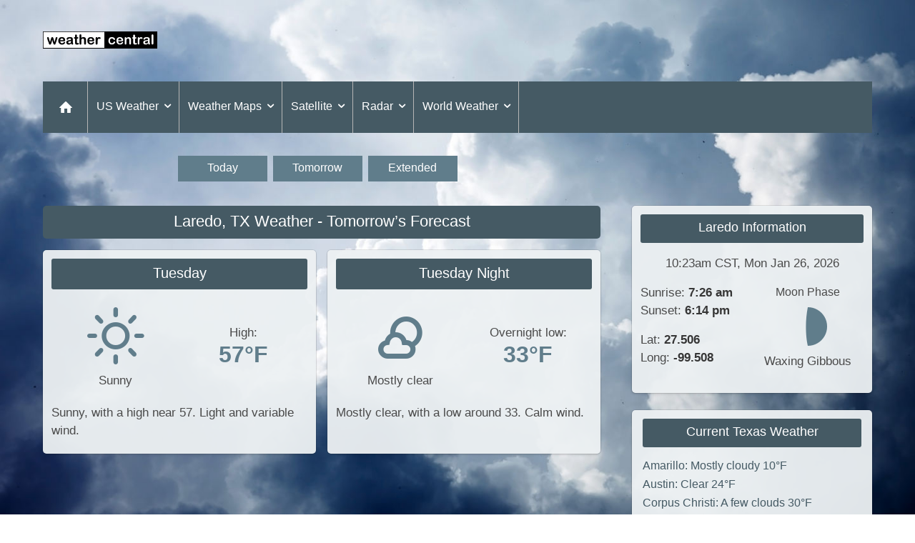

--- FILE ---
content_type: text/html; charset=UTF-8
request_url: https://www.weathercentral.com/weather/us/tx/laredo/tomorrow
body_size: 9118
content:
<!DOCTYPE html>
<html lang="en">
<head>
<script id="cookieyes" type="text/javascript" src="https://cdn-cookieyes.com/client_data/28c9cffdc86dfc4d2fd46969/script.js"></script>
<meta charset="utf-8">
<meta http-equiv="X-UA-Compatible" content="IE=edge">
<meta name="viewport" content="width=device-width, initial-scale=1.0">
<title>Laredo, TX Tomorrow’s Weather Forecast</title>
<meta name="description" content="Weather forecast and weather maps for tomorrow at Laredo, Texas, USA."><meta name="robots" content="index, follow">
<link rel="preconnect" href="https://cdn.apwx.net/" crossorigin>
<link rel="dns-prefetch" href="https://cdn.apwx.net/">
<script defer data-domain="weathercentral.com" src="https://plausible.io/js/script.js"></script>
<meta name="author" content="Ascent Pacific">
<link rel="apple-touch-icon" href="/apple-touch-icon.png">
<style>.button{-webkit-touch-callout:none;-webkit-user-select:none;-moz-user-select:none;-ms-user-select:none;user-select:none}.list:not(:last-child),.block:not(:last-child),.content:not(:last-child),.box:not(:last-child),.map-box:not(:last-child),.small-map-box:not(:last-child){margin-bottom:1.5rem}.image.is-square img,.image.is-6by5 img,.image.is-4by3 img,.image.is-3by2 img,.image.is-5by3 img,.image.is-16by9 img,.image.is-2by1 img,.image.is-3by1 img,.image.is-2by3 img{bottom:0;left:0;position:absolute;right:0;top:0}.button{-moz-appearance:none;-webkit-appearance:none;align-items:center;border:1px solid transparent;border-radius:2px;box-shadow:none;display:inline-flex;font-size:1rem;height:2.25em;justify-content:flex-start;line-height:1.5;padding-bottom:calc(0.375em - 1px);padding-left:calc(0.625em - 1px);padding-right:calc(0.625em - 1px);padding-top:calc(0.375em - 1px);position:relative;vertical-align:top}.button:focus,.is-focused.button,.button:active,.is-active.button{outline:none}[disabled].button,fieldset[disabled] .button{cursor:not-allowed}/*! minireset.css v0.0.4 | MIT License | github.com/jgthms/minireset.css */html,body,p,ol,ul,li,dl,dt,dd,blockquote,figure,fieldset,legend,textarea,pre,iframe,hr,h1,h2,h3,h4,h5,h6{margin:0;padding:0}h1,h2,h3,h4,h5,h6{font-size:100%;font-weight:normal}ul{list-style:none}button,input,select,textarea{margin:0}html{box-sizing:border-box}*,*::before,*::after{box-sizing:inherit}img,embed,object,video{height:auto;max-width:100%}audio{max-width:100%}iframe{border:0}table{border-collapse:collapse;border-spacing:0}td,th{padding:0}td:not([align]),th:not([align]){text-align:left}html{background-color:#fff;font-size:16px;-moz-osx-font-smoothing:grayscale;-webkit-font-smoothing:antialiased;min-width:300px;overflow-x:hidden;overflow-y:scroll;text-rendering:optimizeLegibility;text-size-adjust:100%}article,aside,figure,footer,header,section{display:block}body,button,input,select,textarea{font-family:BlinkMacSystemFont,-apple-system,"Segoe UI","Roboto","Oxygen","Ubuntu","Cantarell","Fira Sans","Droid Sans","Helvetica Neue","Helvetica","Arial",sans-serif}body{color:#4a4a4a;font-size:1em;font-weight:400;line-height:1.5}a{color:#455a64;cursor:pointer;text-decoration:none}a strong{color:currentColor}a:hover{color:#363636}img{height:auto;max-width:100%}small{font-size:.875em}span{font-style:inherit;font-weight:inherit}strong{color:#363636;font-weight:700}fieldset{border:none}.is-clearfix::after{clear:both;content:" ";display:table}.is-hidden{display:none !important}.has-text-centered{text-align:center !important}.is-vcentered{align-items:center !important}.is-size-1{font-size:3rem !important}.is-size-2{font-size:2.5rem !important}.is-size-3{font-size:2rem !important}.is-size-4{font-size:1.5rem !important}.is-size-5{font-size:1.25rem !important}.is-size-6{font-size:1rem !important}.is-size-7{font-size:.75rem !important}p{margin:0 0 1em;margin:0 0 1rem;font-size:1rem;line-height:1.5}@media screen and (min-width: 816px){p{font-size:1.0625rem}}p:last-child{margin-bottom:.5rem}.current p,.forecast p{margin-bottom:.5rem}p.link{margin-top:.75rem}h1,h2{font-size:1.25rem}h3{font-size:1.125rem}@media screen and (min-width: 816px){h1{font-size:1.375rem}}.page-title,.forecast-title,.current-title,.info-title,.map-title{font-weight:500;padding-bottom:.375rem;text-align:center}.page-title,.forecast-title,.info-title{border-radius:3px;margin-bottom:1rem;padding:.3125rem .5rem .5rem;text-align:center;color:#fff;background-color:#455a64}.page-title.box:not(:last-child){margin-bottom:1rem;padding:.5rem .75rem .625rem}.map-title{margin-bottom:.75rem}h1.page-title{border-radius:5px}.info-title.box:not(:last-child){margin-bottom:1rem;padding:.625rem .75rem .6875rem}.subtitle{color:#4a4a4a;font-size:1.0625rem;font-weight:400;line-height:1.25;margin-bottom:1.5rem;text-align:center}.box,.map-box,.small-map-box{background-color:rgba(237,241,243,.95);box-shadow:0 2px 3px rgba(10,10,10,.1),0 0 0 1px rgba(10,10,10,.1);color:#4a4a4a;display:block}.box{border-radius:5px;padding:.5rem}@media screen and (min-width: 920px){.box{padding:.75rem}}.map-box{border-radius:3px;padding:.5rem}@media screen and (min-width: 768px){.map-box{padding:.75rem}}.small-map-box{border-radius:3px;padding:.25rem .5rem .5rem}@media screen and (min-width: 920px){.small-map-box{padding:.25rem .5rem .5rem}}.small-map-box .forecast-title{color:inherit;background-color:inherit;font-weight:500;margin-bottom:0}.small-map-box a:hover,.small-map-box a:focus,a .small-map-box:hover,a .small-map-box:focus{background-color:#ced9df}.small-map-box a:active,a .small-map-box:active{box-shadow:inset 0 1px 2px rgba(10,10,10,.2),0 0 0 1px #455a64}.button{background-color:#fff;border-color:#dbdbdb;border-width:1px;color:#363636;cursor:pointer;justify-content:center;padding-bottom:calc(0.375em - 1px);padding-left:.75em;padding-right:.75em;padding-top:calc(0.375em - 1px);text-align:center;white-space:nowrap}.button strong{color:inherit}.button:hover,.button.is-hovered{border-color:#b5b5b5;color:#363636}.button:focus,.button.is-focused{border-color:#3273dc;color:#363636}.button:focus:not(:active),.button.is-focused:not(:active){box-shadow:0 0 0 .125em rgba(69,90,100,.25)}.button:active,.button.is-active{border-color:#4a4a4a;color:#363636}.button.is-text{background-color:transparent;border-color:transparent;color:#4a4a4a;text-decoration:underline}.button.is-text:hover,.button.is-text.is-hovered,.button.is-text:focus,.button.is-text.is-focused{background-color:#f5f5f5;color:#363636}.button.is-text:active,.button.is-text.is-active{background-color:#e8e8e8;color:#363636}.button.is-text[disabled],fieldset[disabled] .button.is-text{background-color:transparent;border-color:transparent;box-shadow:none}.button.is-small{border-radius:2px;font-size:.75rem}.button.is-normal{font-size:1rem}.button.is-medium{font-size:1.25rem}.button.is-large{font-size:1.5rem}.button[disabled],fieldset[disabled] .button{background-color:#fff;border-color:#dbdbdb;box-shadow:none;opacity:.5}.button.is-fullwidth{display:flex;width:100%}.button.is-rounded{border-radius:290486px;padding-left:1em;padding-right:1em}.buttons{align-items:center;display:flex;flex-wrap:wrap;justify-content:center}.buttons.is-centered{justify-content:center}.buttons.is-centered:not(.has-addons) .button:not(.is-fullwidth){margin-left:.25rem;margin-right:.25rem}.container{flex-grow:1;margin:0 auto;position:relative;width:auto}@media screen and (min-width: 920px){.container{padding-left:.75rem;padding-right:.75rem}}@media screen and (min-width: 1024px){.container{max-width:992px}}@media screen and (max-width: 1215px){.container.is-widescreen{max-width:1184px}}@media screen and (min-width: 1216px){.container{max-width:1184px}}.icon{align-items:center;display:inline-flex;justify-content:center;height:1.5rem;width:1.5rem}.icon.is-small{height:.5rem;width:.5rem}.icon.is-medium{height:1rem;width:1rem}.icon.is-large{height:2rem;width:2rem}.image{display:block;position:relative}.image img{display:block;height:auto;width:100%}.image.is-square img,.image.is-6by5 img,.image.is-4by3 img,.image.is-3by2 img,.image.is-5by3 img,.image.is-16by9 img,.image.is-2by1 img,.image.is-3by1 img,.image.is-2by3 img{height:100%;width:100%}.image.is-square{padding-top:100%}.image.is-6by5{padding-top:83.3333%}.image.is-4by3{padding-top:75%}.image.is-3by2{padding-top:66.6666%}.image.is-5by3{padding-top:60%}.image.is-16by9{padding-top:56.25%}.image.is-2by1{padding-top:50%}.image.is-3by1{padding-top:33.3333%}.image.is-2by3{padding-top:150%}.textarea,.input{background-color:#fff;border-color:#dbdbdb;border-radius:2px;color:#363636}.textarea:hover,.input:hover,.is-hovered.textarea,.is-hovered.input{border-color:#b5b5b5}.textarea:focus,.input:focus,.is-focused.textarea,.is-focused.input,.textarea:active,.input:active,.is-active.textarea,.is-active.input{border-color:#455a64;box-shadow:0 0 0 .125em rgba(69,90,100,.25)}.textarea,.input{box-shadow:inset 0 1px 2px rgba(10,10,10,.1);max-width:100%;width:100%}.textarea{display:block;max-width:100%;min-width:100%;padding:.625em;resize:vertical}.control{box-sizing:border-box;clear:both;font-size:1rem;position:relative;text-align:left}.dropdown{display:inline-flex;position:relative;vertical-align:top}.dropdown.is-active .dropdown-menu,.dropdown.is-hoverable:hover .dropdown-menu{display:block}.dropdown.is-right .dropdown-menu{left:auto;right:0}.dropdown.is-up .dropdown-menu{bottom:100%;padding-bottom:4px;padding-top:initial;top:auto}.dropdown-menu{display:none;left:0;min-width:12rem;padding-top:4px;position:absolute;top:100%;z-index:20}.dropdown-content{background-color:#fff;border-radius:2px;box-shadow:0 2px 3px rgba(10,10,10,.1),0 0 0 1px rgba(10,10,10,.1);padding-bottom:.5rem;padding-top:.5rem}.dropdown-item{color:#4a4a4a;display:block;font-size:.875rem;line-height:1.5;padding:.375rem 1rem;position:relative}a.dropdown-item,button.dropdown-item{padding-right:3rem;text-align:left;white-space:nowrap;width:100%}a.dropdown-item:hover,button.dropdown-item:hover{background-color:#f5f5f5;color:#0a0a0a}a.dropdown-item.is-active,button.dropdown-item.is-active{background-color:#455a64;color:#fff}.list{background-color:#fff;border-radius:2px;box-shadow:0 2px 3px rgba(10,10,10,.1),0 0 0 1px rgba(10,10,10,.1)}.list-item{display:block;padding:.5em 1em}.list-item:not(a){color:#4a4a4a}.list-item:first-child{border-top-left-radius:2px;border-top-right-radius:2px}.list-item:last-child{border-bottom-left-radius:2px;border-bottom-right-radius:2px}.list-item:not(:last-child){border-bottom:1px solid #dbdbdb}.list-item.is-active{background-color:#455a64;color:#fff}a.list-item{background-color:#f5f5f5;cursor:pointer}.menu{font-size:1rem}.menu-list{line-height:1.25}.menu-list a{border-radius:2px;color:#4a4a4a;display:block;padding:.5em .75em}.menu-list a:hover{background-color:#f5f5f5;color:#363636}.menu-list a.is-active{background-color:#455a64;color:#fff}.menu-list li ul{border-left:1px solid #dbdbdb;margin:.75em;padding-left:.75em}.navbar{background-color:#455a64;color:rgba(237,241,243,.75);min-height:3rem;margin-bottom:1.25rem;position:relative;z-index:30}.navbar-brand{align-items:stretch;display:flex;flex-shrink:0;min-height:3rem}@media screen and (min-width: 920px){.navbar-brand{display:none}}.navbar-brand a{line-height:.75rem;padding-left:.75rem}.navbar-brand a.navbar-item:focus,.navbar-brand a.navbar-item:hover{background-color:transparent}.navbar-burger{color:#edf1f3;background-color:rgba(96,125,139,.05);cursor:pointer;display:block;height:3rem;position:relative;width:3rem;margin-left:auto}.navbar-burger span{background-color:currentColor;display:block;height:2px;left:calc(50% - 8px);position:absolute;transform-origin:center;transition-duration:86ms;transition-property:background-color,opacity,transform;transition-timing-function:ease-out;width:16px}.navbar-burger span:nth-child(1){top:calc(50% - 6px)}.navbar-burger span:nth-child(2){top:calc(50% - 1px)}.navbar-burger span:nth-child(3){top:calc(50% + 4px)}.navbar-burger:hover{background-color:rgba(96,125,139,.5);color:#fff}.navbar-burger.is-active span:nth-child(1){transform:translateY(5px) rotate(45deg)}.navbar-burger.is-active span:nth-child(2){opacity:0}.navbar-burger.is-active span:nth-child(3){transform:translateY(-5px) rotate(-45deg)}.navbar-menu{display:none}.navbar-item,.navbar-link{display:block;line-height:1.5;padding:.5rem;position:relative}.navbar-item{color:#121212}.navbar-link{color:#fff;padding-top:.3125rem}a.navbar-item,.navbar-link{cursor:pointer}a.navbar-item:focus,a.navbar-item:focus-within,a.navbar-item:hover,a.navbar-item.is-active,.navbar-link:focus,.navbar-link:focus-within,.navbar-link:hover,.navbar-link.is-active{background-color:#607d8b;color:#fff}.navbar-item{display:block;flex-grow:0;flex-shrink:0}.navbar-item.has-dropdown{padding:0}.navbar-content{flex-grow:1;flex-shrink:1}@media screen and (max-width: 919px){.navbar-link:not(.is-arrowless){background-color:#607d8b;border-bottom:1px solid rgba(237,241,243,.5)}}@media screen and (min-width: 920px){.navbar-link{border-right:1px solid #b6b6b6;padding-left:.75rem;padding-right:.25rem}}.navbar-dropdown{font-size:.935rem}.navbar-dropdown .navbar-item{color:#fff;padding-left:1.5rem;padding-right:1.5rem}@media screen and (max-width: 919px){.navbar>.container{display:block}.navbar-brand .navbar-item,.navbar-tabs .navbar-item{align-items:center;display:flex}.navbar-link::after{display:none}.navbar-menu{background-color:#455a64;box-shadow:0 8px 16px rgba(10,10,10,.1);padding:.5rem 0}.navbar-menu.is-active{display:block}.navbar.fixed-touch{left:0;position:fixed;right:0;z-index:30}.navbar.fixed-touch{top:0}.navbar.fixed-touch .navbar-menu{-webkit-overflow-scrolling:touch;max-height:calc(100vh - 3rem);overflow:auto}body.navbar-fixed{padding-top:4.5rem}}@media screen and (min-width: 920px){.navbar,.navbar-menu,.navbar-start,.navbar-end{align-items:stretch;display:flex}.navbar{margin-bottom:2rem;min-height:2.5rem}.navbar-burger{display:none}.navbar-item,.navbar-link{align-items:center;display:flex}.navbar-item{display:flex}.navbar-item.has-dropdown{align-items:stretch}.navbar-item.is-active .navbar-dropdown,.navbar-item.is-hoverable:hover .navbar-dropdown{display:block}.navbar.is-spaced .navbar-item.is-active .navbar-dropdown,.navbar-item.is-active .navbar-dropdown.is-boxed,.navbar.is-spaced .navbar-item.is-hoverable:hover .navbar-dropdown,.navbar-item.is-hoverable:hover .navbar-dropdown.is-boxed{opacity:1;pointer-events:auto;transform:translateY(0)}.navbar-menu{flex-grow:1;flex-shrink:0}.navbar-start{justify-content:flex-start;margin-right:auto}.navbar-end{justify-content:flex-end;margin-left:auto}.navbar-dropdown{background-color:#edf1f3;border:1px solid #ccc;box-shadow:2px 4px 8px rgba(10,10,10,.25);display:none;font-size:.9375rem;left:0;min-width:100%;position:absolute;top:100%;z-index:20}.navbar-dropdown .navbar-item{color:#121212;padding:.375rem .75rem;white-space:nowrap}.navbar-dropdown a.navbar-item:hover{background-color:#607d8b;color:#fff}.navbar-dropdown.is-right{left:auto;right:0}a.navbar-item.is-active,.navbar-link.is-active{color:#0a0a0a}a.navbar-item.is-active:not(:focus):not(:hover),.navbar-link.is-active:not(:focus):not(:hover){background-color:transparent}.navbar-item.has-dropdown:focus .navbar-link,.navbar-item.has-dropdown:hover .navbar-link,.navbar-item.has-dropdown.is-active .navbar-link{background-color:#607d8b}}@media screen and (max-width: 919px){.navbar-menu{display:block;opacity:0;position:absolute;left:0;right:0;transform:translateY(-50%);transition:all .4s ease-in-out;pointer-events:none}.navbar-menu.is-active{opacity:1;transform:none;pointer-events:auto}}.home{display:none}@media screen and (min-width: 920px){.home{align-items:center;display:flex;border-right:1px solid #b6b6b6;padding-left:1.25rem;padding-right:1.125rem}}@media screen and (min-width: 920px){a.home:hover{background-color:#607d8b}}.icon-home{width:1.5rem;height:1.5rem;fill:#fff;text-align:center;line-height:1.5rem}.column{display:block;flex-basis:0;flex-grow:1;flex-shrink:1;margin-bottom:1rem;padding:0}@media screen and (min-width: 920px){.column{padding-right:1.5rem}}.column:last-child{padding-right:0}.main-content,.sidebar{display:block;padding:0 .75rem;width:100%}@media screen and (min-width: 920px){.main-content{padding-left:0;padding-right:2rem;width:70%}.sidebar{padding-right:0;width:30%}}.columns{margin-left:0;margin-right:0;margin-bottom:.75rem}.columns.is-centered{justify-content:center}.columns.is-vcentered{align-items:center}@media screen and (min-width: 920px){.columns:not(.is-desktop){display:flex}}.tile{align-items:stretch;display:block;flex-basis:0;flex-grow:1;flex-shrink:1;min-height:min-content}@media screen and (min-width: 920px){.tile:not(.is-child){display:flex}.tile.is-2{flex:none;width:16.6666666667%}}.section{padding:0 0 1.5rem}.wx-block{align-items:stretch;display:block;flex-basis:0;flex-grow:1;flex-shrink:1;margin:0 -0.5rem .75rem}@media screen and (min-width: 560px){.wx-block{display:flex}.wx-block .box{height:100%;width:100%}}@media screen and (min-width: 920px){.sidebar .wx-block{display:block}.sidebar .wx-tile{margin-bottom:.75rem;width:100%}}.wx-tile{display:block;flex-basis:0;flex-grow:1;flex-shrink:1;min-height:min-content;padding:0 .5rem .75rem}.wx-tile:last-child{padding-bottom:.75rem}@media screen and (max-width: 559px){.wx-tile{padding-bottom:1.5rem}.wx-tile .box{width:100%}}@media screen and (min-width: 560px){.wx-tile.is-3{flex:none;width:25%}.wx-tile.is-4{flex:none;width:33.3333333333%}}@media screen and (min-width: 560px)and (max-width: 919px){.wx-tile.is-2{flex:none;width:16.6666666667%}}.main-content .wx-tile p{margin-bottom:.5rem}.text-forecast,.location-list,.search-box,.weather-block{padding:.75rem .9375rem .9375rem}.input,textarea{display:block;box-sizing:border-box;width:100%;height:2.4375rem;padding:.5rem;border:1px solid #cacaca;font-family:inherit;font-size:1rem;color:#0a0a0a;background-color:#fefefe;box-shadow:inset 0 1px 2px rgba(10,10,10,.1);border-radius:0;transition:box-shadow .5s,border-color .25s ease-in-out;-webkit-appearance:none;-moz-appearance:none}.weather-selector .button-group,.map-selector .button-group{margin-bottom:1.25rem}.weather-selector .button,.map-selector .button{line-height:1;background-color:#607d8b;color:#fff;cursor:pointer;justify-content:center;-webkit-appearance:none;transition:background-color .25s ease-out,color .25s ease-out;vertical-align:middle;border:1px solid transparent;border-radius:0;padding:.4375rem 1rem .5625rem;margin-right:2px;margin-bottom:2px;font-size:1rem}.weather-selector .button{width:96px}@media screen and (min-width: 920px){.weather-selector,.map-selector{width:70%}.weather-selector .button-group,.map-selector .button-group{margin-bottom:2rem}.weather-selector .button,.map-selector .button{margin-right:.5rem}.weather-selector .button{width:125px}}.weather-selector .button:hover,.weather-selector .button:focus,.weather-selector .button:active,.map-selector .button:hover,.map-selector .button:focus,.map-selector .button:active{background-color:#526a76}.branding{display:none}@media screen and (min-width: 920px){.branding{margin:.75rem 0;min-height:90px}.branding a{line-height:1}}.col3{column-count:2}@media screen and (min-width: 480px){.col2{column-count:2;margin-bottom:0}.col3{column-count:3;margin-bottom:0}}.cctop{display:flex;margin-bottom:.75rem}.cc1,.cc2{display:block;flex-basis:0;flex-grow:1;flex-shrink:1;width:50%}.temp{color:#607d8b;font-size:2rem;font-weight:600;line-height:1.125}.highlight-text{color:#607d8b;font-size:1.125rem;font-weight:600;line-height:1.25;margin-top:.625rem}.highlight1,.highlight2{display:inline-block;cursor:pointer;padding:.75rem;transition:background-color .25s ease-out,color .25s ease-out}.highlight1{background-color:#edf1f3}.highlight2{background-color:#dee5e8}.highlight1:hover,.highlight1:focus,.highlight2:hover,.highlight2:focus{background-color:#cfd8dc}.header-ad{justify-content:flex-end}.top-ad,.content-ad,.side-ad{text-align:center}.content-ad{margin-bottom:1.25rem}.location-list li,.weather-block li{line-height:1.25;margin-bottom:.625rem}@media screen and (min-width: 920px){.location-list li,.weather-block li{margin-bottom:.375rem}}.forecast.location-list a{line-height:1.625}.forecast.location-list a:hover{text-decoration:underline}.link-block{padding-top:.75rem}.time-block{text-align:center}.pb0{padding-bottom:0 !important}.footer{background-color:#607d8b;padding:1rem;width:100%}.footer p,.footer a{color:#fff;font-size:.9375rem;text-align:center}.footer p:last-child{margin-bottom:0}@font-face{font-family:"siteicons";src:url("/font/siteicons/siteicons.eot");src:url("/font/siteicons/siteicons.eot#iefix") format("embedded-opentype"),url("/font/siteicons/siteicons.woff2") format("woff2"),url("/font/siteicons/siteicons.woff") format("woff"),url("/font/siteicons/siteicons.ttf") format("truetype"),url("/font/siteicons/siteicons.svg#siteicons") format("svg");font-weight:normal;font-style:normal}[class^=icon-]:before,[class*=" icon-"]:before{color:#fff;font-family:"siteicons";font-size:1rem;font-style:normal;font-weight:normal;display:inline-block;text-decoration:inherit;text-align:center;font-variant:normal;text-transform:none}.icon-home:before{content:"";font-size:1.25rem;margin:0}.icon-right-open:before{content:"";color:#455a64;font-weight:bold}.icon-left-open:before{content:"";color:#455a64}.icon-down-open:before{content:""}@font-face{font-family:"weathericons";src:url("/font/weathericons/weathericons-regular-webfont.eot");src:url("/font/weathericons/weathericons-regular-webfont.eot?#iefix") format("embedded-opentype"),url("/font/weathericons/weathericons-regular-webfont.woff2") format("woff2"),url("/font/weathericons/weathericons-regular-webfont.woff") format("woff"),url("/font/weathericons/weathericons-regular-webfont.ttf") format("truetype")}.wi{display:inline-block;font-family:weathericons;font-size:72px;font-style:normal;font-weight:300;color:#607d8b;line-height:1.375;-webkit-font-smoothing:antialiased;-moz-osx-font-smoothing:grayscale}.na:before{content:""}.day-clear:before{content:""}.day-hot:before{content:""}.day-partly-sunny:before{content:""}.day-mostly-sunny:before{content:""}.day-sunny-chance-showers:before{content:""}.day-sunny:before{content:""}.day-sunny-windy:before{content:""}.day-cloud-increasing:before,.day-clouds-increasing:before{content:""}.day-partly-cloudy:before{content:""}.day-partly-cloudy-windy:before{content:""}.day-mostly-cloudy:before{content:""}.day-cloudy:before{content:""}.day-overcast:before{content:""}.day-cloud-clearing:before,.day-clouds-clearing:before{content:"";filter:progid:DXImageTransform.Microsoft.BasicImage(rotation=0, mirror=1);-webkit-transform:scale(-1, 1);-ms-transform:scale(-1, 1);transform:scale(-1, 1)}.day-drizzle:before{content:""}.day-chance-showers:before{content:""}.day-showers:before{content:"";font-size:66px}.day-light-rain:before{content:""}.day-light-rain-wind:before{content:""}.day-medium-rain:before{content:"";line-height:1.5}.day-rain:before{content:""}.day-heavy-rain:before{content:""}.day-rain-wind:before{content:""}.day-hail:before{content:""}.day-sleet:before{content:""}.day-snow:before{content:""}.day-light-snow:before{content:""}.day-snow-wind:before{content:""}.day-blowing-snow:before{content:""}.day-thunderstorm:before{content:"";line-height:1.5}.day-patchy-fog:before{content:""}.day-fog:before{content:""}.day-dense-fog:before{content:""}.day-cold:before{content:""}.day-dusty:before{content:""}.night-clear:before{content:""}.night-mostly-clear:before{content:""}.night-cloud-increasing:before,.night-clouds-increasing:before{content:""}.night-partly-cloudy:before{content:""}.night-partly-cloudy-windy:before{content:""}.night-mostly-cloudy:before{content:""}.night-cloudy:before{content:""}.night-overcast:before{content:""}.night-cloud-clearing:before,.night-clouds-clearing:before{content:"";filter:progid:DXImageTransform.Microsoft.BasicImage(rotation=0, mirror=1);-webkit-transform:scale(-1, 1);-ms-transform:scale(-1, 1);transform:scale(-1, 1)}.night-windy:before{content:""}.night-drizzle:before{content:"";line-height:1.5}.night-chance-showers:before{content:""}.night-showers:before{content:""}.night-light-rain:before{content:""}.night-light-rain-wind:before{content:""}.night-medium-rain:before{content:"";line-height:1.5}.night-rain:before{content:""}.night-heavy-rain:before{content:""}.night-rain-wind:before{content:""}.night-hail:before{content:""}.night-sleet:before{content:""}.night-snow:before{content:""}.night-light-snow:before{content:""}.night-snow-wind:before{content:""}.night-blowing-snow:before{content:""}.night-chance-thunderstorm:before{content:""}.night-thunderstorm:before{content:""}.night-patchy-fog:before{content:""}.night-fog:before{content:""}.night-dense-fog:before{content:""}.night-cold:before{content:""}.night-dusty:before{content:""}.moonicon .wi{line-height:1}.wxc-moonphase-m0:before{content:""}.wxc-moonphase-m1:before{content:""}.wxc-moonphase-m2:before{content:""}.wxc-moonphase-m3:before{content:""}.wxc-moonphase-m4:before{content:""}.wxc-moonphase-m5:before{content:""}.wxc-moonphase-m6:before{content:""}.wxc-moonphase-m7:before{content:""}.wxc-moonphase-m8:before{content:""}.wxc-moonphase-m9:before{content:""}.wxc-moonphase-m10:before{content:""}.wxc-moonphase-m11:before{content:""}.wxc-moonphase-m12:before{content:""}.wxc-moonphase-m13:before{content:""}.wxc-moonphase-m14:before{content:""}.wxc-moonphase-m15:before{content:""}.wxc-moonphase-m16:before{content:""}.wxc-moonphase-m17:before{content:""}.wxc-moonphase-m18:before{content:""}.wxc-moonphase-m19:before{content:""}.wxc-moonphase-m20:before{content:""}.wxc-moonphase-m21:before{content:""}.wxc-moonphase-m22:before{content:""}.wxc-moonphase-m23:before{content:""}.wxc-moonphase-m24:before{content:""}.wxc-moonphase-m25:before{content:""}.wxc-moonphase-m26:before{content:""}.wxc-moonphase-m27:before{content:""}.wxc-moonphase-m28:before{content:""}.wxc-moonphase-m29:before{content:""}.wxicon img{margin:-0.75rem 0;height:7rem;width:7rem}.templabel{display:inline-block;padding:.1875rem .4375rem;font-size:1.75rem;line-height:1;white-space:nowrap;cursor:default;border-radius:3px;background-color:#607d8b}.templabel.t-30down{background-color:aqua}.templabel.t-29to-20{background-color:aqua}.templabel.t-19to-10{background-color:aqua}.templabel.t-9to-5{background-color:#007eff}.templabel.t-4to0{background-color:#9df}.templabel.t1to4{background-color:#cef}.templabel.t5to9{background-color:#df0}.templabel.t10to14{background-color:#ff3}.templabel.t15to19{background-color:#ffe600}.templabel.t20to24{background-color:#fc0}.templabel.t25to29{background-color:#f90}.templabel.t30to34{background-color:#f60}.templabel.t35to39{background-color:#f30}.templabel.t40up{background-color:red}html { background: url(/img/bg/heavy-clouds-480.jpg) no-repeat center center fixed; background-size: cover; } @media screen and (min-width: 560px) { html { background: url(/img/bg/heavy-clouds-960.jpg) no-repeat center center fixed; background-size: cover; }} @media screen and (min-width: 1200px) { html { background: url(/img/bg/heavy-clouds-1440.jpg) no-repeat center center fixed; background-size: cover; }}</style>
<link rel="canonical" href="https://www.weathercentral.com/weather/us/tx/laredo/tomorrow">
<meta property="og:title" content="Laredo, TX Tomorrow’s Weather Forecast">
<meta property="og:type" content="article">
<meta property="og:url" content="https://www.weathercentral.com/weather/us/tx/laredo/tomorrow">
</head>

<body class="navbar-fixed">
<header>
<div class="container">

<div class="tile branding">
<div class="tile is-2 is-vcentered">
<a href="/"><img src="/img/small-title.png" alt="WeatherCentral logo"></a>
</div>

<div class="tile header-ad">
<script async src="https://pagead2.googlesyndication.com/pagead/js/adsbygoogle.js?client=ca-pub-7134682329297010"
crossorigin="anonymous"></script>
<!-- US Weather header adspace -->
<ins class="adsbygoogle" style="display:inline-block;width:728px;height:90px" data-ad-client="ca-pub-7134682329297010" data-ad-slot="4475674704"></ins>
<script>
(adsbygoogle = window.adsbygoogle || []).push({});
</script>
</div>
</div>

<nav class="navbar fixed-touch" role="navigation" aria-label="main navigation">
<div class="navbar-brand is-vcentered">
<a href="/"><img src="/img/small-title.png" alt="WeatherCentral logo"></a>
<a role="button" class="navbar-burger burger" aria-label="menu" aria-expanded="false" data-target="main-menu">
<span aria-hidden="true"></span><span aria-hidden="true"></span><span aria-hidden="true"></span>
</a>
</div>

<div id="main-menu" class="navbar-menu">
<div class="navbar-start">
<a class="home" href="/"><i class="icon-home"></i></a>
<div class="navbar-item has-dropdown is-hoverable">
<a class="navbar-link">US Weather <span class="icon"><i class="icon-down-open"></i></span></a>
<div class="navbar-dropdown">
<a class="navbar-item" href="/weather/us/index">National Weather</a><a class="navbar-item" href="/weather/us/states/index/">States Weather</a>
</div>
</div>

<div class="navbar-item has-dropdown is-hoverable">
<a class="navbar-link">Weather Maps <span class="icon"><i class="icon-down-open"></i></span></a>
<div class="navbar-dropdown">
<a class="navbar-item" href="/weather/us/maps/index">US Weather Maps</a><a class="navbar-item" href="/weather/us/maps/current-temperatures">Current Temperatures</a><a class="navbar-item" href="/weather/us/maps/humidity">Humidity</a><a class="navbar-item" href="/weather/us/maps/heat-index">Heat Index</a>
</div>
</div>

<div class="navbar-item has-dropdown is-hoverable">
<a class="navbar-link">Satellite <span class="icon"><i class="icon-down-open"></i></span></a>
<div class="navbar-dropdown">
<a class="navbar-item" href="/weather/us/satellite/index">US Satellite Images</a><a class="navbar-item" href="/weather/us/satellite/national-satellite">Continental US</a><a class="navbar-item" href="/weather/us/satellite/us-pacific-region-satellite">US Pacific Region</a><a class="navbar-item" href="/weather/us/satellite/us-atlantic-region-satellite">US Atlantic Region</a>
</div>
</div>

<div class="navbar-item has-dropdown is-hoverable">
<a class="navbar-link">Radar <span class="icon"><i class="icon-down-open"></i></span></a>
<div class="navbar-dropdown">
<a class="navbar-item" href="/weather/us/radar/index">US Radar Images</a><a class="navbar-item" href="/weather/us/radar/national-radar">Continental US</a><a class="navbar-item" href="/weather/us/radar/alaska/index">Alaska Radar</a><a class="navbar-item" href="/weather/us/radar/hawaii/index">Hawaii Radar</a>
</div>
</div>

<div class="navbar-item has-dropdown is-hoverable">
<a class="navbar-link">World Weather <span class="icon"><i class="icon-down-open"></i></span></a>
<div class="navbar-dropdown">
<a class="navbar-item" href="/">US Weather</a><a class="navbar-item" href="https://ca.weathercentral.com/">Canada Weather</a><a class="navbar-item" href="https://weathercentral.co.uk/">UK Weather</a>
</div>
</div>
<br><br><br>
</div>

</div>
</nav>

</div>
</header>

<div class="weather-selector">
<div class="buttons button-group">
<a class="button" href="/weather/us/tx/laredo">Today</a><a class="button" href="/weather/us/tx/laredo/tomorrow">Tomorrow</a><a class="button" href="/weather/us/tx/laredo/extended">Extended</a>
</div>
</div>

<div class="section">
<div class="container">

<div class="columns">
<div class="main-content">

<h1 class="page-title">Laredo, TX Weather - Tomorrow’s Forecast</h1>

<div class="wx-block">

<div class="wx-tile">
<article class="box">

<h2 class="forecast-title">Tuesday</h2>
<div class="cctop is-vcentered">
<!-- <p>6:00 am</p> -->

<div class="cc1 has-text-centered">
<div class="wxicon"><i class="wi day-sunny"></i></div><p>Sunny</p></div>

<div class="cc2 has-text-centered">
<p>High:<br><span class="temp">57&deg;F</span></p>
</div>
</div>

<p>Sunny, with a high near 57. Light and variable wind. </p>
</article>
</div>

<div class="wx-tile">
<article class="box">

<h2 class="forecast-title">Tuesday Night</h2>
<div class="cctop is-vcentered">
<!-- <p>6:00 pm</p> -->

<div class="cc1 has-text-centered">
<div class="wxicon"><i class="wi night-mostly-clear"></i></div><p>Mostly clear</p></div>

<div class="cc2 has-text-centered">
<p>Overnight low:<br><span class="temp">33&deg;F</span></p>
</div>
</div>

<p>Mostly clear, with a low around 33. Calm wind. </p>
</article>
</div>

</div>

<div class="content-ad">
<script async src="https://pagead2.googlesyndication.com/pagead/js/adsbygoogle.js"></script>
<!-- US Weather center column content -->
<ins class="adsbygoogle"
  style="display:block"
  data-ad-client="ca-pub-7134682329297010"
  data-ad-slot="7039093014"
  data-ad-format="auto"
  data-full-width-responsive="true"></ins>
<script>
  (adsbygoogle = window.adsbygoogle || []).push({});
</script>
</div>

</div><!-- end main-content -->


<div class="sidebar">
<aside>
<div class="wx-block">
<div class="wx-tile">
<div class="info-block box">
<h3 class="info-title">Laredo Information</h3>

<p class="time-block">10:23am CST, Mon Jan 26, 2026</p>

<div class="cctop">
<div class="cc1">
<p>Sunrise: <strong>7:26 am</strong><br>Sunset: <strong>6:14 pm</strong></p>

<p>Lat: <strong>27.506</strong><br />Long: <strong>-99.508</strong></p>
</div>

<div class="cc2 has-text-centered">
Moon Phase
<div class="moonicon"><i class="wi wi-fw wxc-moonphase-m8"></i></div>
<p>Waxing Gibbous</p>
</div>
</div>

</div><!-- end info-block -->
</div>

<div class="wx-tile">
<div class="location-list box">
<h3 class="info-title">Current Texas Weather</h3>

<ul><li><a href="/weather/us/tx/amarillo">Amarillo: Mostly cloudy 10&deg;F</a></li>
<li><a href="/weather/us/tx/austin">Austin: Clear 24&deg;F</a></li>
<li><a href="/weather/us/tx/corpus-christi">Corpus Christi: A few clouds 30&deg;F</a></li>
<li><a href="/weather/us/tx/dallas">Dallas: Mostly cloudy 21&deg;F</a></li>
<li><a href="/weather/us/tx/el-paso">El Paso: A few clouds 32&deg;F</a></li>
<li><a href="/weather/us/tx/fort-worth">Fort Worth:  </a></li>
<li><a href="/weather/us/tx/houston">Houston: Overcast 24&deg;F</a></li>
<li><a href="/weather/us/tx/laredo">Laredo: Clear 33&deg;F</a></li>
<li><a href="/weather/us/tx/lubbock">Lubbock: A few clouds 3&deg;F</a></li>
<li><a href="/weather/us/tx/san-antonio">San Antonio: Clear 27&deg;F</a></li>
</ul>

<div class="link-block">
<p class="has-text-centered"><a href="/weather/us/states/tx/">Other <strong>Texas</strong> locations</a><br>
<a href="/weather/us/states/">Other <strong>US</strong> locations</a>
</p>
</div><!-- end linkblock -->
</div>
</div></div>

<div class="adspace has-text-centered">
<div class="content-ad">
<script async src="https://pagead2.googlesyndication.com/pagead/js/adsbygoogle.js"></script>
<!-- US Weather sidebar content -->
<ins class="adsbygoogle"
  style="display:block"
  data-ad-client="ca-pub-7134682329297010"
  data-ad-slot="6114407047"
  data-ad-format="auto"
  data-full-width-responsive="true"></ins>
<script>
  (adsbygoogle = window.adsbygoogle || []).push({});
</script>
</div>
</div>

<div class="wx-block">
<div class="wx-tile is-6">
<div class="search-block box">
<h3 class="info-title">Forecast Search</h3>
<p>Type in a few letters of the place you want to search for to get a list of available weather forecasts.</p>
<form action = "#">
<div class="field">
<div id="control">
<input class="input" type="text" onkeyup="showLocation(this.value)" placeholder="US Forecast Search&hellip;">
</div>
</div>
</form>
<div id="link-list"></div>
</div><!-- end search-box -->
</div>

<div class="wx-tile is-6">
</div>
</div>

</aside>
</div><!-- end sidebar -->

</div><!-- end columns -->

</div><!-- end container -->
</div><!-- end section -->


<footer class="footer">
<p>Copyright © 2026 Ascent Pacific.</p>
</footer>

<script type="text/javascript" src="/js/site62d0e8.js"></script>
</body>
</html>


--- FILE ---
content_type: text/html; charset=utf-8
request_url: https://www.google.com/recaptcha/api2/aframe
body_size: 267
content:
<!DOCTYPE HTML><html><head><meta http-equiv="content-type" content="text/html; charset=UTF-8"></head><body><script nonce="v9LJugmRJUcbuRO7CWJSqw">/** Anti-fraud and anti-abuse applications only. See google.com/recaptcha */ try{var clients={'sodar':'https://pagead2.googlesyndication.com/pagead/sodar?'};window.addEventListener("message",function(a){try{if(a.source===window.parent){var b=JSON.parse(a.data);var c=clients[b['id']];if(c){var d=document.createElement('img');d.src=c+b['params']+'&rc='+(localStorage.getItem("rc::a")?sessionStorage.getItem("rc::b"):"");window.document.body.appendChild(d);sessionStorage.setItem("rc::e",parseInt(sessionStorage.getItem("rc::e")||0)+1);localStorage.setItem("rc::h",'1769444639927');}}}catch(b){}});window.parent.postMessage("_grecaptcha_ready", "*");}catch(b){}</script></body></html>